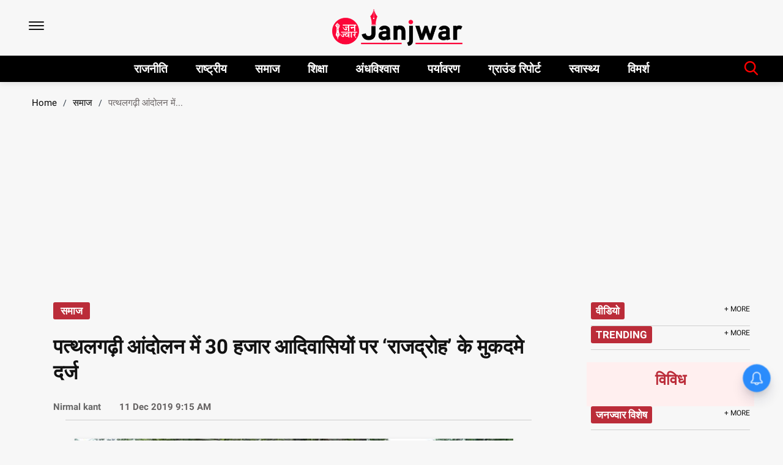

--- FILE ---
content_type: text/html; charset=utf-8
request_url: https://www.google.com/recaptcha/api2/aframe
body_size: 256
content:
<!DOCTYPE HTML><html><head><meta http-equiv="content-type" content="text/html; charset=UTF-8"></head><body><script nonce="p_egc59Pzb1tHlu3krLxeg">/** Anti-fraud and anti-abuse applications only. See google.com/recaptcha */ try{var clients={'sodar':'https://pagead2.googlesyndication.com/pagead/sodar?'};window.addEventListener("message",function(a){try{if(a.source===window.parent){var b=JSON.parse(a.data);var c=clients[b['id']];if(c){var d=document.createElement('img');d.src=c+b['params']+'&rc='+(localStorage.getItem("rc::a")?sessionStorage.getItem("rc::b"):"");window.document.body.appendChild(d);sessionStorage.setItem("rc::e",parseInt(sessionStorage.getItem("rc::e")||0)+1);localStorage.setItem("rc::h",'1768543228712');}}}catch(b){}});window.parent.postMessage("_grecaptcha_ready", "*");}catch(b){}</script></body></html>